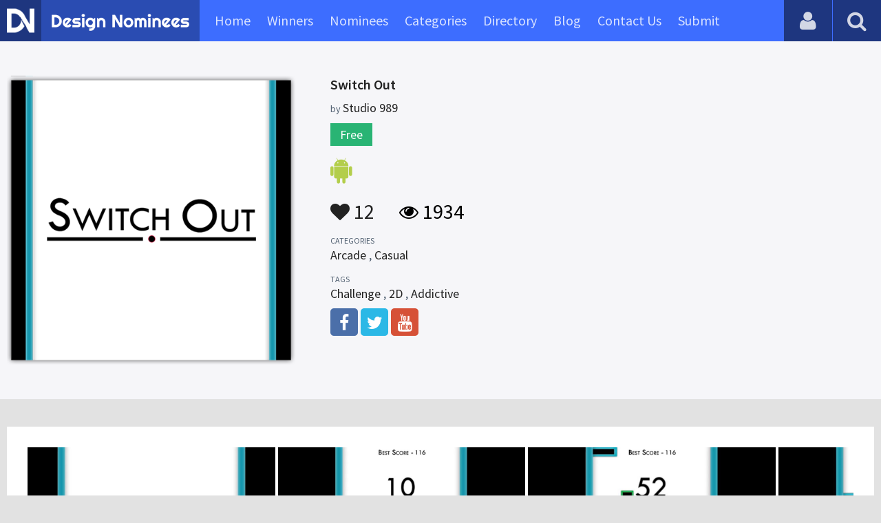

--- FILE ---
content_type: text/html; charset=UTF-8
request_url: https://www.designnominees.com/games/switch-out
body_size: 5260
content:
<!DOCTYPE HTML>
<html>
<head>
      <meta http-equiv="Content-Type" content="text/html; charset=UTF-8">
  <meta name="viewport" content="width=device-width, initial-scale=1, maximum-scale=1.0, user-scalable=no">
  <title>Switch Out</title>
  <meta name="title" content="Switch Out">
  <meta name="description" content="Test your reactions with this simple (but challenging) game!

This is one touch casual game where you switch from wall to wall to avoid oncoming objec">
  <meta name="keywords" content="Switch Out,Arcade,Casual,Challenge,2D,Addictive">
       <meta property="og:url" content="https://www.designnominees.com/games/switch-out" />
  <meta property="og:title" content="Switch Out" />
  <meta property="og:description" content="Test your reactions with this simple (but challenging) game!

This is one touch casual game where you switch from wall to wall to avoid oncoming objec" />
  <meta property="og:image" content="https://www.designnominees.com/application/upload/Apps/2017/04/switch-out-187.png" />
  <meta name="twitter:card" content="summary_large_image"/>
  <meta name="twitter:description" content="Test your reactions with this simple (but challenging) game!

This is one touch casual game where you switch from wall to wall to avoid oncoming objec"/>
  <meta name="twitter:title" content="Switch Out"/>
  <meta name="twitter:site" content="@DesignNominees"/>
  <meta name="twitter:domain" content="DesignNomineess"/>
  <meta name="twitter:creator" content="@DesignNominees"/>
  <meta name="twitter:image:src" content="https://www.designnominees.com/application/upload/Apps/2017/04/switch-out-187.png" />
  <link rel="canonical" href="https://www.designnominees.com/games/switch-out" />
  <link rel="apple-touch-icon" sizes="57x57" href="//www.designnominees.com/application/assets/public/images/icons/apple-icon-57x57.png">
  <link rel="apple-touch-icon" sizes="60x60" href="//www.designnominees.com/application/assets/public/images/icons/apple-icon-60x60.png">
  <link rel="apple-touch-icon" sizes="72x72" href="//www.designnominees.com/application/assets/public/images/icons/apple-icon-72x72.png">
  <link rel="apple-touch-icon" sizes="76x76" href="//www.designnominees.com/application/assets/public/images/icons/apple-icon-76x76.png">
  <link rel="apple-touch-icon" sizes="114x114" href="//www.designnominees.com/application/assets/public/images/icons/apple-icon-114x114.png">
  <link rel="apple-touch-icon" sizes="120x120" href="//www.designnominees.com/application/assets/public/images/icons/apple-icon-120x120.png">
  <link rel="apple-touch-icon" sizes="144x144" href="//www.designnominees.com/application/assets/public/images/icons/apple-icon-144x144.png">
  <link rel="apple-touch-icon" sizes="152x152" href="//www.designnominees.com/application/assets/public/images/icons/apple-icon-152x152.png">
  <link rel="apple-touch-icon" sizes="180x180" href="//www.designnominees.com/application/assets/public/images/icons/apple-icon-180x180.png">
  <link rel="icon" type="image/png" sizes="192x192"  href="//www.designnominees.com/application/assets/public/images/icons/android-icon-192x192.png">
  <link rel="icon" type="image/png" sizes="32x32" href="//www.designnominees.com/application/assets/public/images/icons/favicon-32x32.png">
  <link rel="icon" type="image/png" sizes="96x96" href="//www.designnominees.com/application/assets/public/images/icons/favicon-96x96.png">
  <link rel="icon" type="image/png" sizes="16x16" href="//www.designnominees.com/application/assets/public/images/icons/favicon-16x16.png">

  <link href='https://fonts.googleapis.com/css?family=Source+Sans+Pro:400,300,600,700' rel='stylesheet' type='text/css'>
  <script src="https://cdn.onesignal.com/sdks/OneSignalSDK.js" async='async'></script>
  <script>
    var OneSignal = window.OneSignal || [];
    OneSignal.push(["init", {
      appId: "9f4f2d68-ba7b-4fdd-a136-7c6665e1797d",
      autoRegister: true, /* Set to true to automatically prompt visitors */
      subdomainName: 'https://designnominees.onesignal.com',   
      notifyButton: {
          enable: true /* Set to false to hide */
      }
    }]);
  </script>
  <script>
    var base_url="https://www.designnominees.com/";
    var IsLogin="";
    var redirect_url;
  </script>
    <link rel="stylesheet" type="text/css" href="//www.designnominees.com/application/assets/public/css/style.css">
    <link rel="stylesheet" type="text/css" href="//www.designnominees.com/application/assets/public/css/font-awesome.min.css">
    <link rel="stylesheet" type="text/css" href="//www.designnominees.com/application/assets/public/css/prism.css">
    <script src="//www.designnominees.com/application/assets/public/js/jquery-1.11.1.js"></script>
    <script src="//www.designnominees.com/application/assets/public/js/jquery.reveal.js"></script>
    <script src="//www.designnominees.com/application/assets/public/js/facebook.js"></script>
    <script src="//www.designnominees.com/application/assets/public/js/google.js"></script>
    <script src="//www.designnominees.com/application/assets/public/js/slick.min.js"></script>
    <script src="//www.designnominees.com/application/assets/public/js/header_general.js"></script>
    <script src="//www.designnominees.com/application/assets/public/js/prism.js"></script>

      <script>
    (function(i,s,o,g,r,a,m){i['GoogleAnalyticsObject']=r;i[r]=i[r]||function(){
          (i[r].q=i[r].q||[]).push(arguments)},i[r].l=1*new Date();a=s.createElement(o),
        m=s.getElementsByTagName(o)[0];a.async=1;a.src=g;m.parentNode.insertBefore(a,m)
    })(window,document,'script','https://www.google-analytics.com/analytics.js','ga');

    ga('create', 'UA-79142889-1', 'auto');
    ga('send', 'pageview');


    jQuery(function () {
      jQuery(".search_box").click(function()
      {
        $("#search").attr("action",base_url+$(this).attr('id'));
      });

    });

  </script>
  <script async src="//pagead2.googlesyndication.com/pagead/js/adsbygoogle.js"></script>
<script>
  (adsbygoogle = window.adsbygoogle || []).push({
    google_ad_client: "ca-pub-8394013770496590",
    enable_page_level_ads: true
  });
</script>
<body>
<div id="login" class="reveal-modal">
  <h1>Login</h1>
  <div class="login-form">
    <form action="javascript:;" name="login_form" id="login_form" method="post">
      <div class="field prepend-icon state-success" for="EmailAddress">
        <input name="EmailAddress" id="EmailAddress" type="text" placeholder="E-mail or username" class="form-input gui-input">
      </div>
      <div class="field prepend-icon state-success" for="Password">
        <input name="Password" type="password" id="Password" placeholder="Password" class="form-input gui-input">
      </div>
      <div class="LoginError"></div>
      <input name="Login" type="submit" value="Login" id="Login" class="btn blue block">
        <div class="row MT10">
            <div class="left">
                <!--<input name="" type="checkbox" value="">
                Remember me-->
            </div>
            <div class="right"><a href="https://www.designnominees.com/forgot-password" class="red-text underline">Forgot Password?</a></div>
        </div>
    </form>
  </div>
  <!--<div class="or-line"><span>or</span></div>
  <div class="row login-with">
    <div class="col-6"><a href="javascript:;" onclick="facebookLogin();" class="facebook btn"><i class="fa fa-facebook"></i> Login with Facebook</a></div>
    <div class="col-6"><a href="javascript:;" onclick="googleLogin();"  class="g-plus btn"><i class="fa fa-google-plus"></i> Login with Google</a></div>
  </div>-->
  <div class="register">Not a member yet? <a href="https://www.designnominees.com/register" class="blue-text">Register now</a></div>
  <a class="close-reveal-modal">&#215;</a> </div>
<div class="site-overlay"></div>
<div class="site-container">
  <div class="header">
    <div class="logo-icon"><a href="https://www.designnominees.com/"><img src="https://www.designnominees.com/application/assets/public/images/designnominees-icon.png" alt="Design Nominees" title="Design Nominees"></a></div>
    <div class="logo"><a href="https://www.designnominees.com/"><img src="https://www.designnominees.com/application/assets/public/images/designnominees.png" alt="Design Nominees" title="Design Nominees"></a></div>
   
    <div class="nav">
      <ul>
        <li><a href="https://www.designnominees.com/" >Home</a></li>
        <li><a href="javascript:;">Winners</a>
          <ul>
            <li><a href="https://www.designnominees.com/winners-websites" >Websites</a></li>
              <li><a href="https://www.designnominees.com/winners-themes" >Themes</a></li>
            <li><a href="https://www.designnominees.com/winners-apps" >Apps</a></li>
            <li><a href="https://www.designnominees.com/winners-games" >Games</a></li>
          </ul>
        </li>
        <li><a href="javascript:;">Nominees</a>
          <ul>
            <li><a href="https://www.designnominees.com/nominees-websites" >Websites</a></li>
            <li><a href="https://www.designnominees.com/nominees-themes" >Themes</a></li>
            <li><a href="https://www.designnominees.com/nominees-apps" >Apps</a></li>
            <li><a href="https://www.designnominees.com/nominees-games" >Games</a></li>
          </ul>
        </li>

        <li><a href="https://www.designnominees.com/categories" >Categories</a></li>
        <li><a href="https://www.designnominees.com/directory" >Directory</a></li>
        <li><a href="https://www.designnominees.com/blog" >Blog</a></li>
        <li><a href="https://www.designnominees.com/contact-us" >Contact Us</a></li>
        <li ><a href="javascript:;" class="submit-now"><span>Submit</span></a>
            <ul>
                <li><a href="https://www.designnominees.com/site-submission" >Submit Website</a></li>
                <li><a href="https://www.designnominees.com/theme-submission" >Submit Theme</a></li>
                <li><a href="https://www.designnominees.com/app-submission" >Submit App</a></li>
                <li><a href="https://www.designnominees.com/game-submission" >Submit Game</a></li>
            </ul>
        </li>
       

      </ul>
    </div>
    <a class="search-icon" href="javascript:;"><i class="fa fa-search"></i><i class="fa fa-times"></i></a>
    <div class="user-login"><a href="javascript:;" class="user-login-icon"><i class="fa fa-user"></i></a>
      <ul>
                  <li><a data-reveal-id="login" href="javascript:;">Login</a></li>
          <li><a href="https://www.designnominees.com/register">Register</a></li>
                </ul>
    </div>
	<a id="nav-icon" href="javascript:;"><span></span> <span></span> <span></span></a>
  </div>
  <div class="site-main">
    <div class="search">
      <div class="search-wrapper">
                <form action="https://www.designnominees.com/search-website" method="post" name="search" id="search">
          <input type="text" placeholder="Search ..." id="Search" name="Search" autofocus="" value="">
          <button class="search-submit" name="submit" type="submit"><i class="fa fa-search"></i></button>
          <div class="filter">
          	<div>
              <label>
                <input type="radio" value="1"  class="search_box"  id="search-website"  name="search_box" checked=checked>
                <span class="check"></span> Website </label>
            </div>
            <div>
                  <label>
                      <input type="radio" value="1"  class="search_box"  id="search-theme"  name="search_box" >
                      <span class="check"></span> Theme </label>
            </div>
          	<div>
              <label>
                <input type="radio" value="3" id="search-games" class="search_box"   name="search_box" >
                <span class="check"></span> Game </label>
            </div>
          	<div>
              <label>
                <input type="radio"value="2" id="search-apps" class="search_box"  name="search_box" >
                <span class="check"></span> App </label>
            </div>

              <div>
                  <label>
                      <input type="radio"value="2" id="search-articles" class="search_box"  name="search_box" >
                      <span class="check"></span> Article </label>
              </div>

            <div>
              <label>
                <input type="radio" value="4" id="search-profiles" class="search_box" name="search_box"  >
                <span class="check"></span> Profile </label>
            </div>
          </div>
        </form>
      </div>
    </div><script type='text/javascript' src='https://www.designnominees.com/application/assets/public/js/jquery.fancybox.js'></script>
<link type='text/css' rel='stylesheet' href='https://www.designnominees.com/application/assets/public/css/jquery.fancybox.css' />
<script id="dsq-count-scr" src="//DesignNominees.disqus.com/count.js" async></script>
<script>
$(document).ready(function(){
	$('.fancybox').fancybox();
});
</script>

<div class="app-details">
  <div class="light-bg">
    <div class="container">
      <div class="row">
        <div class="col-4 app-icon"><img alt="Switch Out" src="https://www.designnominees.com/application/upload/Apps/2017/04/switch-out-187.png"></div>
        <div class="col-8">
          <div class="app-content">
          	 

            <h2>Switch Out</h2>
            <h3>by <span>
                            Studio 989                            </span></h3>
                        <div class="price free">Free</div>
                        <div class="store-link">
              <a rel="nofollow" href="https://play.google.com/store/apps/details?id=com.studio989.switchout" class="play-store" target="_blank"><i class="fa fa-android"></i></a>            </div>
            <div class="app-fot">
              <div class="like-count">
                                <a href="javascript:;" AppID="2742" class="Liked" Count="12"><i class="fa fa-heart"></i> 12</a>
                              </div>
              <div class="view-count"><i class="fa fa-eye"></i> 1934</div>
            </div>
            <div class="app-details">
            <small>Categories</small>
                <div class="categories-list">                        <a href="https://www.designnominees.com/categories/games/arcade">Arcade</a>
            ,             <a href="https://www.designnominees.com/categories/games/casual">Casual</a>
            </div>
                <small>Tags</small>
                <div class="categories-list">                        <a href="https://www.designnominees.com/tags/games/challenge">Challenge</a>
            ,             <a href="https://www.designnominees.com/tags/games/2d">2D</a>
            ,             <a href="https://www.designnominees.com/tags/games/addictive">Addictive</a>
            </div>
                            <div class="more-info">
                                                <a href="https://facebook.com/studio989uk" class="facebook" target="_blank" rel="nofollow"><i class="fa fa-facebook"></i></a>
                                                <a href="https://twitter.com/Studio989uk" class="twitter" target="_blank" rel="nofollow"><i class="fa fa-twitter"></i></a>
                
                  
                                                <a href="https://www.youtube.com/channel/UC22bZRb2UJmvb5RE7hp6pgQ" class="youtube" target="_blank" rel="nofollow"><i class="fa fa-youtube"></i></a>
                              </div>
                          </div>
          </div>
        </div>
      </div>
    </div>
  </div>
  <div class="container">
    <div class="app-details-dec">
      <div class="app-slider">
        <ul>
                    <li><a class="fancybox" href="https://www.designnominees.com/application/upload/Apps/2017/04/switch-out-121.jpg" data-fancybox-group="gallery" ><img alt="Switch Out" src="https://www.designnominees.com/application/upload/Apps/2017/04/switch-out-121.jpg"></a></li>
                    <li><a class="fancybox" href="https://www.designnominees.com/application/upload/Apps/2017/04/switch-out-164.jpg" data-fancybox-group="gallery" ><img alt="Switch Out" src="https://www.designnominees.com/application/upload/Apps/2017/04/switch-out-164.jpg"></a></li>
                    <li><a class="fancybox" href="https://www.designnominees.com/application/upload/Apps/2017/04/switch-out-133.jpg" data-fancybox-group="gallery" ><img alt="Switch Out" src="https://www.designnominees.com/application/upload/Apps/2017/04/switch-out-133.jpg"></a></li>
                    <li><a class="fancybox" href="https://www.designnominees.com/application/upload/Apps/2017/04/switch-out-94.jpg" data-fancybox-group="gallery" ><img alt="Switch Out" src="https://www.designnominees.com/application/upload/Apps/2017/04/switch-out-94.jpg"></a></li>
                    <li><a class="fancybox" href="https://www.designnominees.com/application/upload/Apps/2017/04/switch-out-176.jpg" data-fancybox-group="gallery" ><img alt="Switch Out" src="https://www.designnominees.com/application/upload/Apps/2017/04/switch-out-176.jpg"></a></li>
                  </ul>
      </div>
      <h6>Description</h6>
      <p>Test your reactions with this simple (but challenging) game!</p>

<p>This is one touch casual game where you switch from wall to wall to avoid oncoming objects.</p>

<p>Scoring is based on how long you can last.</p>

<p>- Tap to switch to opposite wall.</p>

<p><em><strong>- Hints -</strong></em></p>

<p>* You have to be quick. The game only gets faster and harder!<br />
* Timing your switches is important.</p>
      <!--<div id="disqus_thread"></div>-->
      <script>
              /**
               *  RECOMMENDED CONFIGURATION VARIABLES: EDIT AND UNCOMMENT THE SECTION BELOW TO INSERT DYNAMIC VALUES FROM YOUR PLATFORM OR CMS.
               *  LEARN WHY DEFINING THESE VARIABLES IS IMPORTANT: https://disqus.com/admin/universalcode/#configuration-variables
               */
              /*
               var disqus_config = function () {
               this.page.url = PAGE_URL;  // Replace PAGE_URL with your page's canonical URL variable
               this.page.identifier = PAGE_IDENTIFIER; // Replace PAGE_IDENTIFIER with your page's unique identifier variable
               };
               */
              (function() {  // DON'T EDIT BELOW THIS LINE
                  var d = document, s = d.createElement('script');

                  s.src = '//designnominees.disqus.com/embed.js';

                  s.setAttribute('data-timestamp', +new Date());
                  (d.head || d.body).appendChild(s);
              })();
          </script>
      <noscript>
      Please enable JavaScript to view the <a href="https://disqus.com/?ref_noscript" rel="nofollow">comments powered by Disqus.</a>
      </noscript>
    </div>
  </div>
</div>
<div class="container PTB50">
  <div class="sub-hd">

	  		  <h1>Related Games</h1>
		  
  </div>
  <div class="app-list">
    <ul>
            <li>
                  <div class="app-icon"><a href="https://www.designnominees.com/apps/bouncing-ball-3d"><img alt="Bouncing Ball 3D" src="https://www.designnominees.com/application/upload/Apps/2020/07/bouncing-ball-3d-181.png"></a> <span class="app-link"> <span class="store-link">
          <a   href="https://play.google.com/store/apps/details?id=com.FanascoGames.BouncingBall" class="play-store" target="_blank"><i class="fa fa-android"></i></a>          </span>
									<span class="date">Nominees 29 Jul 2020 </span>
				
				</span>
				  </div>
        <h2>
                            <a href="https://www.designnominees.com/games/bouncing-ball-3d">Bouncing Ball 3D</a>
                        </h2>
        <h3>by <span>
                    Tamam                    </span></h3>
        <div class="app-fot">
          <div class="like-count">
                        <a href="javascript:;" AppID="17772" class="Liked" Count="13"><i class="fa fa-heart"></i> 13</a>
                      </div>
          <div class="view-count"><i class="fa fa-eye"></i> 1744</div>
        </div>
      </li>
            <li>
          					<div class="tpa-ribbon">
						<div class="label">GOTD</div>
					</div>
					                <div class="app-icon"><a href="https://www.designnominees.com/apps/crime-case-indian-girl-hidden-object"><img alt="Crime Case : Indian Girl Hidden Object" src="https://www.designnominees.com/application/upload/Apps/2018/12/crime-case-indian-girl-hidden-object-10.png"></a> <span class="app-link"> <span class="store-link">
          <a rel="nofollow" href="https://itunes.apple.com/lb/app/criminal-case-indian-girl-hidden-object/id1273587550?mt=8" class="app-store" target="_blank"><i class="fa fa-apple"></i></a><a  rel="nofollow" href="https://play.google.com/store/apps/details?id=com.a1games.criminalcaseindiangirlhiddenobject" class="play-store" target="_blank"><i class="fa fa-android"></i></a>          </span>
										<span class="date">GOTD 06 Oct 2023 </span>
						
				</span>
				  </div>
        <h2>
                            <a href="https://www.designnominees.com/games/crime-case-indian-girl-hidden-object">Crime Case : Indian Girl Hidden Object</a>
                        </h2>
        <h3>by <span>
                    A1Games                    </span></h3>
        <div class="app-fot">
          <div class="like-count">
                        <a href="javascript:;" AppID="10211" class="Liked" Count="22"><i class="fa fa-heart"></i> 22</a>
                      </div>
          <div class="view-count"><i class="fa fa-eye"></i> 2730</div>
        </div>
      </li>
            <li>
                  <div class="app-icon"><a href="https://www.designnominees.com/apps/dolphin-circle"><img alt="Dolphin Circle" src="https://www.designnominees.com/application/upload/Apps/2017/12/dolphin-circle-72.png"></a> <span class="app-link"> <span class="store-link">
          <a  rel="nofollow" href="https://play.google.com/store/apps/details?id=com.sekip.dolphincircle" class="play-store" target="_blank"><i class="fa fa-android"></i></a>          </span>
									<span class="date">Nominees 11 Dec 2017 </span>
				
				</span>
				  </div>
        <h2>
                            <a href="https://www.designnominees.com/games/dolphin-circle">Dolphin Circle</a>
                        </h2>
        <h3>by <span>
                    Sekip Games                    </span></h3>
        <div class="app-fot">
          <div class="like-count">
                        <a href="javascript:;" AppID="5816" class="Liked" Count="7"><i class="fa fa-heart"></i> 7</a>
                      </div>
          <div class="view-count"><i class="fa fa-eye"></i> 2129</div>
        </div>
      </li>
          </ul>
  </div>
			<div class="text-center PT20"><a href="https://www.designnominees.com/nominees-games" class="btn blue gradient rounded">View All Related Games</a></div>
	

</div>
<div class="footer">
    <div class="container">
      <div class="row">
        <div class="col-6">
        	 <a href="https://www.designnominees.com/blog">Blog</a>|<a href="https://www.designnominees.com/contact-us">Contact Us</a>|<a href="https://www.designnominees.com/certificate">Certificate</a> | <a href="https://www.designnominees.com/terms-condition">Terms & Conditions</a><br />
All rights reserved &copy; 2026 DesignNominees.com
        </div>
        <div class="col-6">
        	<div class="social"><a href="https://www.facebook.com/DesignNominees" target="_blank" title="Facebook" class="facebook"><i class="fa fa-facebook"></i></a> <a href="http://twitter.com/DesignNominees" target="_blank" title="Twitter" class="twitter"><i class="fa fa-twitter"></i></a> <a href="http://pinterest.com/DesignNominees" target="_blank" title="Pinterest" class="pinterest"><i class="fa fa-pinterest-p"></i></a> <a href="http://feeds.feedburner.com/DesignNominees" target="_blank" title="Rss" class="rss"><i class="fa fa-rss"></i></a> </div>
        </div>
      </div>
    </div>
  </div>
</div>
</div>

 <script type='text/javascript' src='https://www.designnominees.com/application/assets/admin/js/admin-tools/admin-forms/js/jquery.validate.min.js'></script>
<script type='text/javascript' src='https://www.designnominees.com/application/assets/public/js/footer_general.js'></script>
</body>
</html>


--- FILE ---
content_type: text/html
request_url: https://content.googleapis.com/static/proxy.html?usegapi=1&jsh=m%3B%2F_%2Fscs%2Fabc-static%2F_%2Fjs%2Fk%3Dgapi.lb.en.2kN9-TZiXrM.O%2Fd%3D1%2Frs%3DAHpOoo_B4hu0FeWRuWHfxnZ3V0WubwN7Qw%2Fm%3D__features__
body_size: -187
content:
<!DOCTYPE html>
<html>
<head>
<title></title>
<meta http-equiv="X-UA-Compatible" content="IE=edge" />
<script nonce="PsR4xjB7gSzyXSnfw3Vazw">
  window['startup'] = function() {
    googleapis.server.init();
  };
</script>
<script src="https://apis.google.com/js/googleapis.proxy.js?onload=startup" async defer nonce="PsR4xjB7gSzyXSnfw3Vazw"></script>
</head>
<body>
</body>
</html>


--- FILE ---
content_type: text/html; charset=utf-8
request_url: https://www.google.com/recaptcha/api2/aframe
body_size: 267
content:
<!DOCTYPE HTML><html><head><meta http-equiv="content-type" content="text/html; charset=UTF-8"></head><body><script nonce="SxTLQkDfhXpn4656aGmLmQ">/** Anti-fraud and anti-abuse applications only. See google.com/recaptcha */ try{var clients={'sodar':'https://pagead2.googlesyndication.com/pagead/sodar?'};window.addEventListener("message",function(a){try{if(a.source===window.parent){var b=JSON.parse(a.data);var c=clients[b['id']];if(c){var d=document.createElement('img');d.src=c+b['params']+'&rc='+(localStorage.getItem("rc::a")?sessionStorage.getItem("rc::b"):"");window.document.body.appendChild(d);sessionStorage.setItem("rc::e",parseInt(sessionStorage.getItem("rc::e")||0)+1);localStorage.setItem("rc::h",'1768583556605');}}}catch(b){}});window.parent.postMessage("_grecaptcha_ready", "*");}catch(b){}</script></body></html>